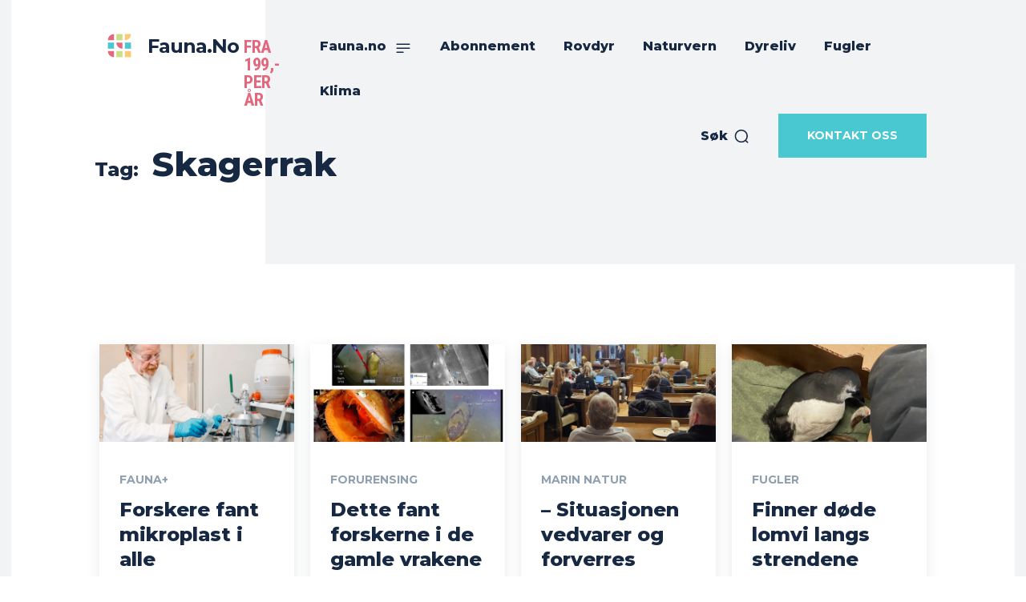

--- FILE ---
content_type: text/html; charset=utf-8
request_url: https://www.google.com/recaptcha/api2/aframe
body_size: 267
content:
<!DOCTYPE HTML><html><head><meta http-equiv="content-type" content="text/html; charset=UTF-8"></head><body><script nonce="PvAyxUq70MwpoF8Ul1lGUQ">/** Anti-fraud and anti-abuse applications only. See google.com/recaptcha */ try{var clients={'sodar':'https://pagead2.googlesyndication.com/pagead/sodar?'};window.addEventListener("message",function(a){try{if(a.source===window.parent){var b=JSON.parse(a.data);var c=clients[b['id']];if(c){var d=document.createElement('img');d.src=c+b['params']+'&rc='+(localStorage.getItem("rc::a")?sessionStorage.getItem("rc::b"):"");window.document.body.appendChild(d);sessionStorage.setItem("rc::e",parseInt(sessionStorage.getItem("rc::e")||0)+1);localStorage.setItem("rc::h",'1768552818204');}}}catch(b){}});window.parent.postMessage("_grecaptcha_ready", "*");}catch(b){}</script></body></html>